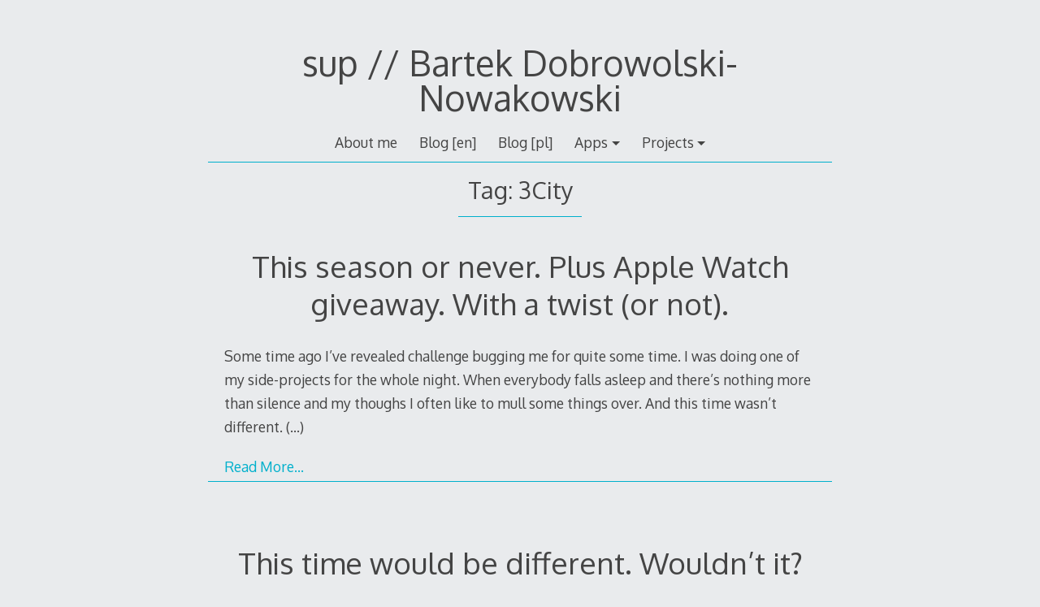

--- FILE ---
content_type: text/css
request_url: https://bnowakowski.pl/wp-content/boost-cache/static/2ef4fbbc85.min.css
body_size: 9341
content:
@font-face{font-family:'icomoon';src:url(/wp-content/themes/decode/assets/fonts/icomoon.eot?o9j7xi);src:url(/wp-content/themes/decode/assets/fonts/icomoon.eot?o9j7xi#iefix) format('embedded-opentype'),url(/wp-content/themes/decode/assets/fonts/icomoon.ttf?o9j7xi) format('truetype'),url(/wp-content/themes/decode/assets/fonts/icomoon.woff?o9j7xi) format('woff'),url(/wp-content/themes/decode/assets/fonts/icomoon.svg?o9j7xi#icomoon) format('svg');font-weight:400;font-style:normal}[class^="icon-"],[class*=" icon-"]{font-family:'icomoon'!important;speak:none;font-style:normal;font-weight:400;font-variant:normal;text-transform:none;line-height:1;-webkit-font-smoothing:antialiased;-moz-osx-font-smoothing:grayscale}.icon-user:before{content:"\f007"}.icon-calendar:before{content:"\f073"}.icon-comment:before{content:"\f075"}/*!

Theme Name: Decode

Theme URI: http://www.machothemes.com/themes/decode/

Version: 3.15.3

Author: Macho Themes

Author URI: http://www.machothemes.com/

Description: A minimal, modern theme, designed to be mobile first and fully responsive. Decode features the ability to change all the colors in the theme and an elegant sidebar conveniently accessed by tapping on the menu icon. The sidebar can fit all of your widgets and its position can be customized. You can also choose to keep the sidebar always visible on larger screens for a smooth two-column experience. You can even disable the sidebar and comment links if you choose. Decode supports link posts, where the title can be hyperlinked. Decode includes custom social icons in the header that you can easily link to your choice of 55 different social profiles from Twitter and Instagram, to Pinterest and LinkedIn, you will be sure to find support for the network you want alongside a bevy of customizations to make your site unique. Decode has been translated into Chinese, Dutch, French, German, Polish, Russian, and Spanish. <a href="http://www.machothemes.com/themes/decode/">More info here</a>

Tags: responsive-layout, one-column, two-columns, left-sidebar, right-sidebar, custom-background, custom-colors, custom-header, editor-style, featured-images, microformats, post-formats, rtl-language-support, sticky-post, theme-options, threaded-comments, translation-ready

License: GNU General Public License v3.0

License URI: http://www.gnu.org/licenses/gpl-3.0-standalone.html

Domain Path: /languages/

Text Domain: decode

Decode is based on Underscores http://underscores.me/, (C) 2012-2015 Automattic, Inc.



/*--------------------------------------------------------------

>>> TABLE OF CONTENTS:

----------------------------------------------------------------

1.0  - Reset

	1.1 - Normalize

	1.2 - Elements

	1.3 - Typography

	1.4 - Forms

2.0  - Utilities

	2.1 - Accessibility

	2.2 - Clearing

3.0  - Media

	3.1 - Captions

	3.2 - Galleries

	3.3 - Alignment

4.0  - Header

	4.1 - Site Branding

	4.2 - Social Links

	4.3 - Menus

	4.4 - Breadcrumbs

5.0  - Content

6.0  - Post Formats

	6.1 - Link Posts

	6.2 - Quote Posts

	6.3 - Asides

	6.4 - Audio Posts

7.0  - Author Profiles

	7.1 - Author Cards

	7.2 - Author Pages

8.0  - Comments

9.0  - Navigation

10.0 - Search

11.0 - Sidebar

12.0 - Widgets

13.0 - Explore Page

14.0 - Infinite Scroll

15.0 - Media Queries

	15.1 - Tablets (<35ems)

	15.2 - Desktops (<50ems)

	15.3 - Large Screens (<68.5ems)

	15.4 - Print

--------------------------------------------------------------*/
 
/*! normalize.css v3.0.3 | MIT License | github.com/necolas/normalize.css */html{font-family:sans-serif;-ms-text-size-adjust:100%;-webkit-text-size-adjust:100%}body{margin:0}article,aside,details,figcaption,figure,footer,header,hgroup,main,menu,nav,section,summary{display:block}audio,canvas,progress,video{display:inline-block;vertical-align:baseline}audio:not([controls]){display:none;height:0}[hidden],template{display:none}a{background-color:#fff0}a:active,a:hover{outline:0}abbr[title]{border-bottom:1px dotted}dfn{font-style:italic}h1{font-size:2em;margin:.67em 0}mark{background:#ff0;color:#000}small{font-size:80%}sub,sup{font-size:75%;line-height:0;position:relative;vertical-align:baseline}sup{top:-.5em}sub{bottom:-.25em}img{border:0}svg:not(:root){overflow:hidden}figure{margin:1em 40px}hr{box-sizing:content-box;height:0}pre{overflow:auto}code,kbd,pre,samp{font-family:monospace,monospace;font-size:1em}button,input,optgroup,select,textarea{color:inherit;font:inherit;margin:0}button{overflow:visible}button,select{text-transform:none}button,html input[type=button],input[type=reset],input[type=submit]{-webkit-appearance:button;cursor:pointer}button[disabled],html input[disabled]{cursor:default}button::-moz-focus-inner,input::-moz-focus-inner{border:0;padding:0}input{line-height:normal}input[type=checkbox],input[type=radio]{box-sizing:border-box;padding:0}input[type=number]::-webkit-inner-spin-button,input[type=number]::-webkit-outer-spin-button{height:auto}input[type=search]{-webkit-appearance:textfield;box-sizing:content-box}input[type=search]::-webkit-search-cancel-button,input[type=search]::-webkit-search-decoration{-webkit-appearance:none}fieldset{border:1px solid silver;margin:0 2px;padding:.35em .625em .75em}legend{border:0;padding:0}textarea{overflow:auto}optgroup{font-weight:700}table{border-collapse:collapse;border-spacing:0}td,th{padding:0}html{box-sizing:border-box}*,:after,:before{box-sizing:inherit}body{background:#e9ebed}hr{height:1px;border:0;margin-bottom:1.5em;background-color:#ccc}ol,ul{margin:0 0 1.5em 1em}ul{list-style:disc}ol{list-style:decimal}li>ol,li>ul{margin-bottom:0;margin-left:1em}dt{font-weight:700}dd{margin:0 1.5em 1.5em}table{width:100%;margin:0 0 1.5em}body,button,input,select,textarea{color:#444;font-family:Oxygen,Helvetica Neue,Arial,sans-serif;font-weight:300;line-height:1.5}body{-webkit-overflow-scrolling:touch;text-align:left;margin:0;background-color:#e9ebed}h1,h2,h3,h4,h5,h6{font-weight:inherit;clear:both;margin:0}a{-webkit-transition:color .4s ease;transition:color .4s ease;text-decoration:none;border-bottom:0 solid #fff0;background-color:#fff0}.no-touch a:hover,a{color:#00b0cc}.no-touch a:active{color:#008094}.no-touch .author-site a,.no-touch .categories a,.no-touch .comments-link a,.no-touch .edit-link a,.no-touch .entry-content a,.no-touch .site-colophon a,.no-touch .site-description a,.no-touch .tags a,.no-touch .theme-info a{-webkit-transition:color .4s ease-in-out,border-bottom .4s ease-in-out;transition:color .4s ease-in-out,border-bottom .4s ease-in-out}.no-touch .author-site a:hover,.no-touch .categories a:hover,.no-touch .comments-link a:hover,.no-touch .edit-link a:hover,.no-touch .entry-content a:hover,.no-touch .site-colophon a:hover,.no-touch .site-description a:hover,.no-touch .tags a:hover,.no-touch .theme-info a:hover{border-bottom:1px solid #00b0cc}.no-touch .author-site a:active,.no-touch .categories a:active,.no-touch .comments-link a:active,.no-touch .edit-link a:active,.no-touch .entry-content a:active,.no-touch .site-colophon a:active,.no-touch .site-description a:active,.no-touch .tags a:active,.no-touch .theme-info a:active{border-bottom:1px solid #008094}b,strong{font-weight:700}cite,dfn,em,i{font-style:italic}blockquote{margin:0 1.5em}blockquote:after,blockquote:before,q:after,q:before{content:""}blockquote,q{quotes:"" ""}address{margin:0 0 1.5em}pre{overflow:auto;font-family:Courier\ 10 Pitch,Courier,monospace;line-height:1.6;max-width:100%;padding:1.6em;margin-bottom:1.6em;background:#eee}code,kbd,tt,var{font-family:Monaco,Consolas,Andale Mono,DejaVu Sans Mono,monospace}abbr,acronym{border-bottom:1px dotted #666;cursor:help}ins,mark{text-decoration:none;background:#fff9c0}small{font-size:75%}big{font-size:125%}button,input[type=button],input[type=reset],input[type=submit]{-webkit-transition:border .25s ease-out,color .25s ease-out;transition:border .25s ease-out,color .25s ease-out;color:#00b0cc;min-height:22px;min-height:2rem;padding:0 .7em;border:1px solid silver;border-radius:3px;background:#fff0}.no-touch button:hover,.no-touch input[type=button]:hover,.no-touch input[type=reset]:hover,.no-touch input[type=submit]:hover{border:1px solid #00b0cc}.no-touch button:active,.no-touch button:focus,.no-touch input[type=button]:active,.no-touch input[type=button]:focus,.no-touch input[type=reset]:active,.no-touch input[type=reset]:focus,.no-touch input[type=submit]:active,.no-touch input[type=submit]:focus,.touch button:active,.touch button:focus,.touch input[type=button]:active,.touch input[type=button]:focus,.touch input[type=reset]:active,.touch input[type=reset]:focus,.touch input[type=submit]:active,.touch input[type=submit]:focus{color:#008094;border-color:#008094}input[type=email],input[type=password],input[type=search],input[type=tel],input[type=text],input[type=url],textarea{-webkit-transition:border .25s ease-out,color .25s ease-out,background .25s ease-out;transition:border .25s ease-out,color .25s ease-out,background .25s ease-out;color:silver;width:100%;padding:.3em;border:1px solid silver;border-radius:3px;background:#fff0}input[type=email],input[type=password],input[type=search],input[type=tel],input[type=text],input[type=url]{min-height:22px;min-height:2rem}.no-touch input[type=email]:hover,.no-touch input[type=password]:hover,.no-touch input[type=search]:hover,.no-touch input[type=tel]:hover,.no-touch input[type=text]:hover,.no-touch input[type=url]:hover,.no-touch textarea:hover{color:gray;border-color:gray}.no-touch input[type=email]:focus,.no-touch input[type=password]:focus,.no-touch input[type=search]:focus,.no-touch input[type=tel]:focus,.no-touch input[type=text]:focus,.no-touch input[type=url]:focus,.no-touch textarea:focus,.touch input[type=email]:focus,.touch input[type=password]:focus,.touch input[type=search]:focus,.touch input[type=tel]:focus,.touch input[type=text]:focus,.touch input[type=url]:focus,.touch textarea:focus{color:#444;border-color:#00b0cc;outline:none}input[type=search]{-webkit-appearance:none;box-sizing:border-box}body .screen-reader-text{overflow:hidden;clip:rect(0 0 0 0);position:absolute;width:1px;height:1px;padding:0;border:0;margin:-1px}body .screen-reader-text:active,body .screen-reader-text:focus,body .screen-reader-text:hover{overflow:visible;clip:auto;position:static;z-index:5;width:auto;height:auto;margin:0}.cf:after,.cf:before{display:table;content:''}.cf:after{clear:both}.comment-content:after,.comment-content:before,.entry-content:after,.entry-content:before,.site-content:after,.site-content:before,.site-footer:after,.site-footer:before,.site-header:after,.site-header:before{display:table;content:''}.comment-content:after,.entry-content:after,.site-content:after,.site-footer:after,.site-header:after{clear:both}.wp-caption{max-width:100%;margin-bottom:1.5em}.wp-caption img[class*=wp-image-]{display:block;max-width:100%;margin:0 auto}.wp-caption-text{font-size:.85em;text-align:center}.wp-caption .wp-caption-text{margin:.8075em 0}.gallery{margin:auto auto 1.5em}.gallery-item{display:inline-block;text-align:center;vertical-align:top;width:100%;margin:0 4px 4px 0}.gallery-columns-2 .gallery-item{max-width:48%;max-width:calc(50% - 4px)}.gallery-columns-3 .gallery-item{max-width:32%;max-width:calc(33.3% - 4px)}.gallery-columns-4 .gallery-item{max-width:23%;max-width:calc(25% - 4px)}.gallery-columns-5 .gallery-item{max-width:19%;max-width:calc(20% - 4px)}.gallery-columns-6 .gallery-item{max-width:15%;max-width:calc(16.7% - 4px)}.gallery-columns-7 .gallery-item{max-width:13%;max-width:calc(14.28% - 4px)}.gallery-columns-8 .gallery-item{max-width:11%;max-width:calc(12.5% - 4px)}.gallery-columns-9 .gallery-item{max-width:9%;max-width:calc(11.1% - 4px)}.gallery-columns-1 .gallery-item:nth-of-type(1n),.gallery-columns-2 .gallery-item:nth-of-type(2n),.gallery-columns-3 .gallery-item:nth-of-type(3n),.gallery-columns-4 .gallery-item:nth-of-type(4n),.gallery-columns-5 .gallery-item:nth-of-type(5n),.gallery-columns-6 .gallery-item:nth-of-type(6n),.gallery-columns-7 .gallery-item:nth-of-type(7n),.gallery-columns-8 .gallery-item:nth-of-type(8n),.gallery-columns-9 .gallery-item:nth-of-type(9n){margin-right:0}#content .gallery dd.gallery-caption{margin:auto}.gallery-caption{font-size:.85em;text-align:center;margin:auto}.gallery-columns-1 .gallery-caption{max-width:20em}.gallery-columns-3 .gallery-caption,.gallery-columns-4 .gallery-caption,.gallery-columns-5 .gallery-caption,.gallery-columns-6 .gallery-caption,.gallery-columns-7 .gallery-caption,.gallery-columns-8 .gallery-caption,.gallery-columns-9 .gallery-caption{display:none}.gallery-columns-6 .gallery-item img,.gallery-columns-7 .gallery-item img,.gallery-columns-8 .gallery-item img,.gallery-columns-9 .gallery-item img{margin:0 auto}.gallery a img{display:block;border:none}.entry-content .alignleft{display:inline;float:left;margin-right:2.5%}.entry-content .alignright{display:inline;float:right;margin-left:2.5%}.entry-content .aligncenter{display:block;clear:both;margin-right:auto;margin-left:auto}.comment-content img,.sidebar img,.site-branding img,.site-content img,.site-footer img,.size-auto,.size-full,.size-large,.size-medium,.size-thumbnail,.widget img,img.size-full{max-width:100%;height:auto}.entry-content img,img[class*=align],img[class*=wp-image-]{height:auto}embed,iframe,object{max-width:100%}.comment-content .wp-smiley,.entry-content .wp-smiley,.page-content .wp-smiley{padding:0;border:none;margin-top:0;margin-bottom:0}.clearfix:after,.clearfix:before{content:" ";display:table}.clearfix:after{clear:both}.clearfix{*zoom:1}.customizer-display-none{display:none!important}.customizer-display-block{display:block!important}.site{overflow:auto;width:100%}.site-header{width:100%;border-bottom:1px solid #00b0cc;margin:3.5% auto 0}.site-branding{text-align:center;margin:1.5% auto 2.5%}.site-logo{-webkit-transition:opacity .5s ease-out;transition:opacity .5s ease-out;width:auto;max-height:9.5em;max-height:9.5rem;margin:0 auto 2%;opacity:1;user-drag:none}.no-touch .site-logo:hover{opacity:.75}.no-touch .site-logo:active{opacity:.85}.site-title{font-size:2.15em;line-height:1;text-align:center;word-wrap:break-word;overflow-wrap:break-word;margin:0 0 .5%}.site-title a{-webkit-transition:color .5s;transition:color .5s;color:#444;-webkit-font-smoothing:subpixel-antialiased}.no-touch .site-title a:hover{color:#00b0cc}.no-touch .site-title a:active{color:#008094}.page-header{text-align:center;margin:0 auto 7.5%}.page-title{display:inline-block;font-size:1.65em;text-align:center;padding:1.5%;border-bottom:1px solid #00b0cc}.site-description{font-size:1.1em;text-align:center;margin-bottom:.75%}.contact-links{display:block;margin:1% 0}.contact-links-container{text-align:center;margin:0 auto}.contact-link{-webkit-transition:opacity .4s ease-out;transition:opacity .4s ease-out;border:none;margin:0 1%}.no-touch .contact-link:hover{opacity:.6}.no-touch .contact-link:active{opacity:.8}.contact-link:first-child{margin-left:0}.contact-link:last-child{margin-right:0}.contact-link img,.contact-link svg{overflow:visible;width:2.25em;height:2.25em}.no-inlinesvg .contact-link svg{display:none}.no-inlinesvg .contact-link{display:inline-block;width:50px;height:50px;margin:0 .5%;background-repeat:no-repeat;background-position:50%;background-size:50px}.no-inlinesvg .TwitterLink{background-image:url(/wp-content/themes/decode/images/Twitter.png)}.no-inlinesvg .FacebookLink{background-image:url(/wp-content/themes/decode/images/Facebook.png)}.no-inlinesvg .GooglePlusLink{background-image:url(/wp-content/themes/decode/images/GooglePlus.png)}.no-inlinesvg .ElloLink{background-image:url(/wp-content/themes/decode/images/Ello.png)}.no-inlinesvg .ADNLink{background-image:url(/wp-content/themes/decode/images/ADN.png)}.no-inlinesvg .SinaWeiboLink{background-image:url(/wp-content/themes/decode/images/SinaWeibo.png)}.no-inlinesvg .MySpaceLink{background-image:url(/wp-content/themes/decode/images/MySpace.png)}.no-inlinesvg .DiasporaLink{background-image:url(/wp-content/themes/decode/images/Diaspora.png)}.no-inlinesvg .VKLink{background-image:url(/wp-content/themes/decode/images/VK.png)}.no-inlinesvg .DribbbleLink{background-image:url(/wp-content/themes/decode/images/Dribbble.png)}.no-inlinesvg .BehanceLink{background-image:url(/wp-content/themes/decode/images/Behance.png)}.no-inlinesvg .LinkedInLink{background-image:url(/wp-content/themes/decode/images/LinkedIn.png)}.no-inlinesvg .PinterestLink{background-image:url(/wp-content/themes/decode/images/Pinterest.png)}.no-inlinesvg .FancyLink{background-image:url(/wp-content/themes/decode/images/Fancy.png)}.no-inlinesvg .EtsyLink{background-image:url(/wp-content/themes/decode/images/Etsy.png)}.no-inlinesvg .PinboardLink{background-image:url(/wp-content/themes/decode/images/Pinboard.png)}.no-inlinesvg .DeliciousLink{background-image:url(/wp-content/themes/decode/images/Delicious.png)}.no-inlinesvg .InstagramLink{background-image:url(/wp-content/themes/decode/images/Instagram.png)}.no-inlinesvg .VSCOLink{background-image:url(/wp-content/themes/decode/images/VSCO.png)}.no-inlinesvg .Five00pxLink{background-image:url(/wp-content/themes/decode/images/500px.png)}.no-inlinesvg .FlickrLink{background-image:url(/wp-content/themes/decode/images/Flickr.png)}.no-inlinesvg .DeviantARTLink{background-image:url(/wp-content/themes/decode/images/deviantART.png)}.no-inlinesvg .BandcampLink{background-image:url(/wp-content/themes/decode/images/Bandcamp.png)}.no-inlinesvg .SoundcloudLink{background-image:url(/wp-content/themes/decode/images/Soundcloud.png)}.no-inlinesvg .iTunesLink{background-image:url(/wp-content/themes/decode/images/iTunes.png)}.no-inlinesvg .RdioLink{background-image:url(/wp-content/themes/decode/images/Rdio.png)}.no-inlinesvg .SpotifyLink{background-image:url(/wp-content/themes/decode/images/Spotify.png)}.no-inlinesvg .LastFmLink{background-image:url(/wp-content/themes/decode/images/LastFm.png)}.no-inlinesvg .VineLink{background-image:url(/wp-content/themes/decode/images/Vine.png)}.no-inlinesvg .VimeoLink{background-image:url(/wp-content/themes/decode/images/Vimeo.png)}.no-inlinesvg .YouTubeLink{background-image:url(/wp-content/themes/decode/images/YouTube.png)}.no-inlinesvg .KickstarterLink{background-image:url(/wp-content/themes/decode/images/Kickstarter.png)}.no-inlinesvg .GittipLink{background-image:url(/wp-content/themes/decode/images/Gittip.png);background-image:url(/wp-content/themes/decode/images/Goodreads.png)}.no-inlinesvg .TumblrLink{background-image:url(/wp-content/themes/decode/images/Tumblr.png)}.no-inlinesvg .MediumLink{background-image:url(/wp-content/themes/decode/images/Medium.png)}.no-inlinesvg .SvbtleLink{background-image:url(/wp-content/themes/decode/images/Svbtle.png)}.no-inlinesvg .WordPressLink{background-image:url(/wp-content/themes/decode/images/WordPress.png)}.no-inlinesvg .StackOverflowLink{background-image:url(/wp-content/themes/decode/images/StackOverflow.png)}.no-inlinesvg .redditLink{background-image:url(/wp-content/themes/decode/images/reddit.png)}.no-inlinesvg .GithubLink{background-image:url(/wp-content/themes/decode/images/GitHub.png)}.no-inlinesvg .BitbucketLink{background-image:url(/wp-content/themes/decode/images/Bitbucket.png)}.no-inlinesvg .RunkeeperLink{background-image:url(/wp-content/themes/decode/images/Runkeeper.png)}.no-inlinesvg .StravaLink{background-image:url(/wp-content/themes/decode/images/Strava.png)}.no-inlinesvg .FoursquareLink{background-image:url(/wp-content/themes/decode/images/Foursquare.png)}.no-inlinesvg .YelpLink{background-image:url(/wp-content/themes/decode/images/Yelp.png)}.no-inlinesvg .SlideShareLink{background-image:url(/wp-content/themes/decode/images/SlideShare.png)}.no-inlinesvg .ResearchGateLink{background-image:url(/wp-content/themes/decode/images/ResearchGate.png)}.no-inlinesvg .YouVersionLink{background-image:url(/wp-content/themes/decode/images/YouVersion.png)}.no-inlinesvg .PSNLink{background-image:url(/wp-content/themes/decode/images/PSN.png)}.no-inlinesvg .XboxLiveLink{background-image:url(/wp-content/themes/decode/images/XboxLive.png)}.no-inlinesvg .SteamLink{background-image:url(/wp-content/themes/decode/images/Steam.png)}.no-inlinesvg .TwitchLink{background-image:url(/wp-content/themes/decode/images/Twitch.png)}.no-inlinesvg .SkypeLink{background-image:url(/wp-content/themes/decode/images/Skype.png)}.no-inlinesvg .RSSLink{background-image:url(/wp-content/themes/decode/images/RSS.png)}.no-inlinesvg .EmailLink{background-image:url(/wp-content/themes/decode/images/Email.png)}.no-inlinesvg .WebsiteLink{background-image:url(/wp-content/themes/decode/images/Website.png)}.menu{clear:both;width:100%}.horizontal-menu{position:relative;font-size:1.1em;text-align:center}.header-menu{margin:2.5% auto 1.5%}.sidebar-menu{text-align:left;margin:0 auto 1.5em}.footer-menu{margin:1.5% auto 3.5%}.menu ul{list-style:none;padding-left:0;margin:0 auto}.sidebar-menu>ul{margin-left:2em}.horizontal-menu li{display:inline-block;margin:0 .5em}.vertical-menu li{display:block;position:relative}.menu>ul>li:first-child{margin-left:0}.menu>ul>li:last-child{margin-right:0}.menu a{-webkit-transition:color .25s ease;transition:color .25s ease;display:block;text-decoration:none}.menu a:focus{color:#00b0cc}.menu .menu-item-has-children>a:after,.menu .page_item_has_children>a:after{-webkit-transition:border-color .25s ease-out;transition:border-color .25s ease-out;display:inline-block;vertical-align:middle;content:'';width:0;height:0;margin-left:.25em}.menu ul .menu-item-has-children>a:after,.menu ul .page_item_has_children>a:after,.sidebar-menu ul .menu-item-has-children>a:after,.sidebar-menu ul .page_item_has_children>a:after{border-top:5px solid #444;border-right:5px solid #fff0;border-bottom:none;border-left:5px solid #fff0}.footer-menu ul .menu-item-has-children>a:after,.footer-menu ul .page_item_has_children>a:after{border-top:none;border-right:5px solid #fff0;border-bottom:5px solid #444;border-left:5px solid #fff0}.menu a{color:#444}.menu ul>.menu-item-has-children>a:after,.menu ul>.page_item_has_children>a:after{border-top-color:#444}.menu ul li.open>a,.no-touch .menu a:hover{color:#00b0cc}.menu ul li.open>a:after,.no-touch .menu ul>.menu-item-has-children>a:hover:after,.no-touch .menu ul>.page_item_has_children>a:hover:after{border-top-color:#008094}.no-touch .menu a:active{color:#008094}.no-touch .menu ul>.menu-item-has-children>a:active:after,.no-touch .menu ul>.page_item_has_children>a:active:after{border-top-color:#008094}.sidebar-menu a{color:#00b0cc}.no-touch .sidebar-menu a:hover,.sidebar-menu ul li.open>a{color:#008094}.sidebar-menu ul .menu-item-has-children>a:after,.sidebar-menu ul .page_item_has_children>a:after{border-top-color:#00b0cc}.no-touch .sidebar-menu ul .menu-item-has-children>a:hover:after,.no-touch .sidebar-menu ul .page_item_has_children>a:hover:after,.sidebar-menu ul li.open>a:after{border-top-color:#008094}.footer-menu ul>.menu-item-has-children>a:after,.footer-menu ul>.page_item_has_children>a:after{border-bottom-color:#444}.footer-menu ul>li.open>a:after,.no-touch .footer-menu ul>.menu-item-has-children>a:hover:after,.no-touch .footer-menu ul>.page_item_has_children>a:hover:after{border-bottom-color:#00b0cc}.no-touch .footer-menu ul>.menu-item-has-children>a:active:after,.no-touch .footer-menu ul>.page_item_has_children>a:active:after{border-bottom-color:#008094}.menu ul ul{display:none;float:left;position:absolute;z-index:2;left:0;padding:.25em;border-bottom:2px solid #00b0cc;background-color:#e9ebed;box-shadow:0 3px 8px rgb(0 0 0 / .2)}.footer-menu ul ul{bottom:100%;width:100%}.vertical-menu ul li.open ul{float:none;position:relative}.vertical-menu ul ul a{width:12em}.menu ul ul li{display:block;width:auto}.menu ul li.open>ul,.no-touch .menu ul li:hover>ul,.no-touch .menu ul ul:hover{display:block}.vertical-menu ul ul ul{top:100%;left:-.25em}.header-menu ul ul{right:3.75%;left:3.75%}.header-menu ul ul ul{top:90%;right:auto;left:0;width:100%}.menu .current-menu-item>a,.menu .current_page_item>a{position:relative;color:#00b0cc}.menu>ul>.current_page_item.menu-item-has-children>a:after,.menu>ul>.current_page_item.page_item_has_children>a:after{border-top-color:#00b0cc}.sidebar-menu ul .current-menu-item>a,.sidebar-menu ul .current_page_item>a{color:#008094}.sidebar-menu ul .current_page_item.menu-item-has-children>a:after,.sidebar-menu ul .current_page_item.page_item_has_children>a:after{border-top-color:#008094}.footer-menu>ul>.current_page_item.menu-item-has-children>a:after,.footer-menu>ul>.current_page_item.page_item_has_children>a:after{border-bottom-color:#00b0cc}.menu .current-menu-item>a:hover,.menu .current_page_item>a:hover{-webkit-animation:a .25s ease .25s;animation:a .25s ease .25s;color:#008094}@-webkit-keyframes a{0%,54%,90%{-webkit-transform:translateX(-7px);transform:translateX(-7px)}18%,72%{-webkit-transform:translateX(7px);transform:translateX(7px)}to{-webkit-transform:translateX(0);transform:translateX(0)}}@keyframes a{0%,54%,90%{-webkit-transform:translateX(-7px);transform:translateX(-7px)}18%,72%{-webkit-transform:translateX(7px);transform:translateX(7px)}to{-webkit-transform:translateX(0);transform:translateX(0)}}.site-breadcrumbs{width:100%;padding:1.5% 0;border-bottom:1px solid #00b0cc;margin:0 auto}.site-breadcrumbs-container{width:92.5%;margin:0 auto}.site-content{font-size:1.1em}.site-footer,.site-main{width:92.5%;margin:0 auto}.site-footer{padding-bottom:35px;padding-top:25px}.sticky{/*! This ruleset intentionally left blank. */}.hentry{margin:0 0 1.5em}.group-blog .byline,.single .byline{display:inline}.entry-content,.entry-summary,.page-content{word-wrap:break-word;overflow-wrap:break-word;margin:0 0 2.5%}.entry-header{text-align:center;margin:5% auto 3.5%}.page .entry-header,.single .entry-header{font-size:1.25em;margin:2.5% auto 5%}body.single-attachment .entry-header{padding-top:5%;margin-top:0}a .attachment-post-thumbnail{-webkit-transition:opacity .25s ease-out;transition:opacity .25s ease-out;opacity:1}.no-touch a .attachment-post-thumbnail:active,.no-touch a .attachment-post-thumbnail:hover{opacity:.8}.post{line-height:1.65;width:100%;margin:5% auto 10%}.entry-title{font-size:1.5em;line-height:1.25;text-align:center;text-decoration:none;word-wrap:break-word;overflow-wrap:break-word;margin:0 auto;padding-left:20px;padding-right:20px}.entry-title a{color:#444}.entry-content{font-size:1em}.entry-content p{margin-bottom:1.5em}.entry-content h1{font-size:2.35em}.entry-content h2{font-size:2em}.entry-content h3{font-size:1.65em}.entry-content h4{font-size:1.375em}.entry-content h5{font-size:1.25em}.entry-content h6{font-size:1.125em}.entry-content img{margin:2.5% auto}.entry-content a>img{-webkit-transition:opacity .25s ease-out;transition:opacity .25s ease-out;opacity:1}.no-touch .entry-content a:active>img,.no-touch .entry-content a:hover>img{opacity:.8}.entry-content .video-player img{margin:0}.entry-content blockquote{font-style:italic;padding:0 0 0 5%;border-left:.15em solid #00b0cc;margin:1.5% 0}.entry-content blockquote q:after,.entry-content blockquote q:before{content:"''"}.entry-content table{width:100%}.entry-content table caption{margin-bottom:10px;font-weight:700}.entry-content table thead th{padding-bottom:5px;text-align:center}.entry-content table thead th:last-child{border-right:none}.entry-content table tbody{text-align:center;font-size:12px;font-weight:300}.entry-content table tbody a{font-weight:700}.entry-content table tbody tr:last-child{border-bottom:none}.entry-content table tbody tr td{padding:7px}.entry-content table tfoot{font-size:14px}.entry-content table tfoot #next{text-align:right}.entry-content table a{text-decoration:underline}.entry-content table a:hover{text-decoration:none}.entry-content table td#next,.entry-content table td#prev{padding-top:10px}.entry-content figure{margin-left:0}.entry-content figure,.entry-content img{max-width:100%}.entry-content a[hreflang]:after{content:"\0000a0[" attr(hreflang) "]";background:#fff0}.single-attachment .entry-meta{margin-top:1.5%}.single-attachment .entry-content .attachment{text-align:center}.single-attachment .entry-content .attachment img{margin:0 auto 2.5%}.read-more{color:#444}.page-links{clear:both;margin:0 0 1.5em}.page-link{-webkit-transition:border .25s ease;transition:border .25s ease;text-align:center;padding:0 .5em;border:1px solid #444;border-radius:3px}a .page-link{border:1px solid #00b0cc}a .page-link:active{border-color:#008094}.entry-footer{width:90%;padding-bottom:.5%;border-bottom:1px solid #00b0cc;margin:0 auto}.entry-header .entry-meta{display:inline-block;width:auto;padding:0 2.5% 1%;border-bottom:1px solid #00b0cc;margin:0 auto 1.5%}article .categories,article .date,article .tags{clear:both;color:gray;font-size:.8em;margin:1.5% 0}article .date{margin-bottom:0}article .date margin-top:0 a{-webkit-transition-duration:.25s;transition-duration:.25s;color:gray}.no-touch article .date margin-top:0 a:hover{color:#00b0cc}.no-touch article .date margin-top:0 a:active{color:#008094}.site-colophon,.theme-info{font-size:.9em;text-align:center;margin-top:1em}.site-colophon p,.theme-info p{margin-bottom:0}.format-link .entry-title a{color:#444;text-decoration:underline}.no-touch .format-link .entry-title a:hover{color:#00b0cc;border-bottom:none}.no-touch .format-link .entry-title a:active{color:#008094;border-bottom:none}.link-title-arrow{padding:0 .25em}.format-quote .entry-content{font-size:2em;line-height:1.5;margin-top:3%}.format-quote blockquote{padding-left:0;border-left:none}.format-quote blockquote p:before{font-size:1.3em;content:'\201C'}.format-quote blockquote p:after{font-size:1.3em;content:'\201D'}.format-quote .decode-reply-tool-plugin{font-size:.4em}.archive .format-aside .entry-header,.blog .format-aside .entry-header{display:none}.format-aside .entry-content{font-style:italic}.mejs-container{max-width:100%!important}.author-section{-webkit-transition:box-shadow .35s ease-out;transition:box-shadow .35s ease-out;text-align:left;padding:3.5%;margin:0 auto 3.5%;box-shadow:0 1px 4px rgb(0 0 0 / .3)}.author-section:hover{box-shadow:0 2px 5px rgb(0 0 0 / .4)}.author-image{float:left;width:25%;max-width:125px}.author-image img{-webkit-transition:box-shadow .35s ease-out,opacity .35s ease-out;transition:box-shadow .35s ease-out,opacity .35s ease-out;display:block;border-radius:50%;opacity:1;box-shadow:0 0 5px #fff0}.no-touch .author-image img:hover{opacity:1;box-shadow:0 2px 5px rgb(0 0 0 / .5)}.no-touch .author-image img:active{opacity:.85;box-shadow:0 1px 4px rgb(0 0 0 / .4)}.author-text{float:left;width:65%;margin-left:5%}.author-name{font-size:1.4em}.author-name a{color:#444}.author-bio,.author-site{font-size:.9em}.author .author-section{font-size:1.1em;text-align:center;width:90%;max-width:15em;padding:2.5%;margin:7.5% auto 0}.author .author-image{float:none;width:33%;max-width:175px;margin:0 auto}.author .author-text{float:none;width:95%;margin:0 auto}.comments-area{margin:3.5% auto 5%}.comment,.comment-body{padding-bottom:2.5%;border-bottom:1px solid silver;margin:2.5% 0}.comment-body:last-child,.comment:last-child{padding-bottom:0;border-bottom:none}.comment-content a{word-wrap:break-word;overflow-wrap:break-word}.comment-author.vcard img{max-width:32px;border-radius:100%;margin:0}.comment-metadata a{color:gray;font-size:.8em;margin-right:1.5%}.no-touch .comment-metadata a:hover{color:#00b0cc}.no-touch .comment-metadata a:active{color:#008094}li.comment{list-style:none}.bypostauthor{/*! This ruleset intentionally left blank. */}.comment-respond{margin-top:7.5%}.comment-form:not(.jetpack-comments-active){display:-webkit-box;display:-ms-flexbox;display:flex;-webkit-box-pack:justify;-ms-flex-pack:justify;justify-content:space-between;-ms-flex-wrap:wrap;flex-wrap:wrap}.comment-form>p{-webkit-box-flex:1;-ms-flex:1 100%;flex:1 100%}.comment-form-comment{margin-bottom:-1%}.comment-form-comment textarea{height:7em;border-radius:3px 3px 0 3px}.form-allowed-tags{-webkit-transition:max-height .35s ease-out,opacity .35s ease-out,border-color .35s ease-out;transition:max-height .35s ease-out,opacity .35s ease-out,border-color .35s ease-out;overflow:hidden;font-size:.9em;max-height:0;border-right:1px solid silver;border-bottom:1px solid #fff0;border-left:1px solid silver;border-radius:0 0 0 3px;margin:0;opacity:0}.form-allowed-tags.visible{max-height:12em;padding:1%;border-bottom-color:silver;opacity:1}.form-submit{margin:0}.form-submit input[type=submit]{float:right;position:relative;top:-1px;border-top-color:#fff0;border-radius:0 0 3px 3px}.image-navigation,.post-navigation,.posts-navigation{overflow:hidden;margin:2.5%}.nav-next,.nav-previous{word-wrap:break-word;overflow-wrap:break-word}.nav-previous{float:left;text-align:left;width:50%}.nav-previous a:before{content:'\2190';padding-right:.5%}.nav-next{float:right;text-align:right;width:50%}.nav-next a:after{content:'\2192';padding-left:.5%}.nav-links a{-webkit-transition:padding .25s ease-out,color .25s ease-out;transition:padding .25s ease-out,color .25s ease-out;display:block;padding:0}.no-touch .nav-links a:hover{padding:0 2.5%}.search-form{display:-webkit-box;display:-ms-flexbox;display:flex;-ms-flex-pack:distribute;justify-content:space-around;max-width:27.5em;margin:0 auto 2.5%}.search-form label{-webkit-box-flex:1;-ms-flex:1;flex:1}.search-submit{margin-left:.25em}.no-flexbox .search-form input[type=search]{width:60%}.search-entry,.search-entry .entry-title{-webkit-transition-duration:.25s;transition-duration:.25s;color:#444}.search-entry .entry-title{font-size:1.25em;margin-bottom:.5em}.search .site-main .search-form{margin-top:2.5%}.search .page-header .search-field{color:gray;font-size:1.25em;border-top-color:#fff0;border-right-color:#fff0;border-left-color:#fff0;border-radius:0}.no-touch .search .page-header .search-field:hover{border-color:gray;border-radius:3px}.no-touch .search .page-header .search-field:focus,.touch .search .page-header .search-field:focus{border-color:#00b0cc;border-radius:3px}.search .page-header .search-submit{font-size:1.25em;padding:0 .5em;border-color:#fff0}.search article{margin-bottom:10%}.search-highlight{color:inherit;background-color:rgb(255 255 0 / .25)}.search .entry-footer{width:90%;border-bottom:1px solid #00b0cc;margin:0 auto}.sidebar-link{-webkit-transition:opacity .25s ease-out;transition:opacity .25s ease-out;display:inline-block;position:absolute;top:.5em;height:1.75em;padding:0;border:none;margin-bottom:2.5%;outline:none;opacity:1;cursor:pointer}.sidebar-link.left{left:.5em}.sidebar-link.right{float:right;right:.5em}.no-touch .sidebar-link:hover{border:none;opacity:.65}.no-touch .sidebar-link:active{border:none;opacity:.85}.no-inlinesvg .sidebar-link{width:30px;height:25px;background:url(/wp-content/themes/decode/images/menu.png) no-repeat 50%;background-size:30px 25px}.no-inlinesvg .sidebar-link svg{display:none}.sidebar-link img,.sidebar-link svg{width:1.75em;height:1.75em}.sidebar-top{z-index:3;width:100%;border-bottom:1px solid #00b0cc;margin-bottom:7.5%;background-color:#e9ebed;cursor:pointer}.no-touch .sidebar-top{position:-webkit-sticky;position:sticky;top:0}.admin-bar .sidebar{top:32px}.sidebar-close{-webkit-transition:opacity .25s ease-out;transition:opacity .25s ease-out;display:block;box-sizing:content-box;height:1.4em;padding:3.5%;border:none;opacity:1;float:right;outline:0}.sidebar-close img,.sidebar-close svg{width:1.4em;height:1.4em}.no-inlinesvg .sidebar-close{width:30px;height:30px;background:url(/wp-content/themes/decode/images/cross.png) no-repeat 50%;background-size:30px}.no-inlinesvg .sidebar-close svg{display:none}.no-touch .sidebar-top:hover .sidebar-close{border:none;opacity:.65}.no-touch .sidebar-top:hover .sidebar-close:active{border:none;opacity:.85}.sidebar{-webkit-transition:-webkit-transform .35s ease;transition:-webkit-transform .35s ease;transition:transform .35s ease;transition:transform .35s ease,-webkit-transform .35s ease;overflow-y:auto;-webkit-overflow-scrolling:touch;position:fixed;z-index:4;top:0;width:95%;height:100%;background-color:#e9ebed}.sidebar.left{-webkit-transform:translateX(-110%);-ms-transform:translateX(-110%);transform:translateX(-110%);left:0;box-shadow:1px 0 15px rgb(0 0 0 / .5)}.sidebar.right{-webkit-transform:translateX(110%);-ms-transform:translateX(110%);transform:translateX(110%);right:0;box-shadow:-1px 0 15px rgb(0 0 0 / .5)}.sidebar h2{font-size:1em}.sidebar-content{margin:0 5%}.no-touch .sidebar-content a:hover{color:#008094}.sidebar-visible .sidebar.left,.sidebar-visible .sidebar.right{-webkit-transform:translateX(0);-ms-transform:translateX(0);transform:translateX(0)}.no-csstransforms .sidebar.left{left:-100%}.no-csstransforms .sidebar-style-constant .sidebar.left,.no-csstransforms .sidebar-visible .sidebar.left{left:0}.no-csstransforms .sidebar.right{right:-100%}.no-csstransforms .sidebar-style-constant .sidebar.right,.no-csstransforms .sidebar-visible .sidebar.right{right:0}.widget{margin:0 0 1.5em}.widget ol,.widget ul{margin:0 0 1.5em 2em}.widget select{max-width:100%}.explore-page{margin:5% auto 0}.post-lists{margin:1.5%}.explore-page .search-form{text-align:center}.explore-page .widget h1{color:#444;font-size:1.15em;padding-bottom:1%;border-bottom:1px solid #00b0cc}.explore-page .widget:not(.search){-webkit-transition:box-shadow .35s ease-out;transition:box-shadow .35s ease-out;font-size:1em;width:90%;padding:2.5% 5%;margin:0 auto 5%;box-shadow:0 1px 4px rgb(0 0 0 / .3)}.explore-page .widget:not(.search):hover{box-shadow:0 2px 5px rgb(0 0 0 / .4)}.explore-page .widget.archives ul,.explore-page .widget.categories>ul{overflow:scroll;-webkit-overflow-scrolling:touch;height:15em;margin:0}.explore-page .widget.search{margin-bottom:7.5%}.explore-page .widget.recent-posts ul{list-style:none;margin:0}.explore-page .widget ul li a:hover{text-decoration:underline}.infinite-scroll.neverending .site-footer,.infinite-scroll .posts-navigation{display:none}.infinity-end.neverending .site-footer{display:block}.archive-listings .entry-content,.archive-listings .entry-footer{padding-left:20px;padding-right:20px}.archive-listings .entry-footer{width:100%!important}.entry-header>a{display:block;margin-bottom:4%}.entry-meta i{margin-right:5px;display:inline-block}.entry-meta .date>span{display:inline-block;margin-right:30px}.entry-meta .date>span:last-child{margin-right:0}.entry-summary{padding-left:20px;padding-right:20px}.entry-header .entry-meta{padding-top:25px}@media (min-width:35em){.sidebar-style-constant .site-footer,.sidebar-style-constant .site-header,.sidebar-style-constant .site-main,.site-breadcrumbs,.site-footer,.site-header,.site-main{width:82.5%}.site-breadcrumbs-container{width:100%}.sidebar-link{position:fixed;z-index:1;top:2.5%;width:2em;height:2em}.sidebar-link.left{left:2.5%}.sidebar-link.right{right:2.5%}.admin-bar .sidebar-link{top:calc(2.5% + 32px)}@media screen and (max-width:782px){.admin-bar .sidebar-link{top:calc(2.5% + 46px)}}.sidebar-link img,.sidebar-link svg{width:2em;height:2em}.sidebar{width:55%}.contact-links{margin:1.5% auto}.contact-link img,.contact-link svg{width:2.5em;height:2.5em}.menu li{position:relative}.menu ul li.open>ul,.no-touch .menu ul li:hover>ul,.no-touch .menu ul ul:hover{width:auto}.menu ul li.open ul{float:left;position:absolute}.header-menu ul ul{right:auto;left:auto}.menu ul ul{padding:.25em .5em}.menu ul ul a{width:10em}.horizontal-menu ul ul ul{left:-6%}.footer-menu ul ul ul{top:auto}.vertical-menu ul ul ul{left:-.5em}.gallery-columns-3 .gallery-caption,.gallery-columns-4 .gallery-caption{display:block}.comment-form .comment-form-author,.comment-form .comment-form-email,.comment-form .comment-form-url{margin:0 .25em;-ms-flex-preferred-size:30%;flex-basis:30%}.comment-form .comment-form-author{margin-left:0}.comment-form .comment-form-url{margin-right:0}.form-allowed-tags.visible{max-height:7em}}@media (min-width:50em){.site-breadcrumbs,.site-footer,.site-header,.site-main{width:80%}.sidebar-style-constant .site-breadcrumbs,.sidebar-style-constant .site-footer,.sidebar-style-constant .site-header,.sidebar-style-constant .site-main{width:100%;max-width:45em}.sidebar-style-constant .site{overflow-y:scroll;-webkit-overflow-scrolling:touch;position:fixed;width:67%;height:100%;margin:0 auto}.sidebar-style-constant .sidebar-link{display:none}.sidebar-style-constant .sidebar{-webkit-transform:translateX(0);-ms-transform:translateX(0);transform:translateX(0);box-shadow:none}.sidebar-style-constant .sidebar .sidebar-top{display:none}.sidebar-style-constant .sidebar .sidebar-content{margin-top:5%}.sidebar-style-constant .sidebar.left{border-right:1px solid #00b0cc}.sidebar-style-constant .sidebar.right{border-left:1px solid #00b0cc}.sidebar-style-left .site{right:0}.sidebar-style-right .site{left:0}.site-scroll{margin:3.5% 2.5% 0}.site-scroll .site-header{margin-top:0}.page-header{margin:0 auto 5%}.site-title{font-size:3.15em}.author .author-section{font-size:1.25em;width:75%;max-width:100%;margin-top:3.5%}.contact-link img,.contact-link svg{width:2.75em;height:2.75em}.no-inlinesvg .contact-link{margin:1%}.horizontal-menu li{margin:0 1.5%}.sidebar-link{top:5%}.sidebar{width:33%}.no-csstransforms .sidebar.left{left:-40%}.no-csstransforms .sidebar.right{right:-40%}.sidebar-close{padding:2.5%}.post{margin:2.5% auto 5%}.entry-title{font-size:1.75em}.gallery-columns-5 .gallery-caption{display:block}.entry-footer{width:85%}.search article{margin-bottom:5%}.explore-page .widget.search{margin-bottom:3.5%}.archive .format-quote .entry-content,.blog .format-quote .entry-content,.single .format-quote .entry-content{font-size:2.75em}.sidebar-style-constant .site-footer{margin-bottom:5%}}@media (min-width:68.5em){.site-breadcrumbs,.site-footer,.site-header,.site-main{width:60%;max-width:45em}.site-header{max-width:60em}.site-title{font-size:4em}.contact-link img,.contact-link svg{width:3em;height:3em}.page-header{margin-bottom:3.5%}.entry-title{font-size:2.1em}.sidebar-style-constant .site{width:75%}.sidebar-link.left{left:7.5%}.sidebar-link.right{right:7.5%}.sidebar{width:25%;max-width:30em}.no-csstransforms .sidebar.right{right:-30%}.no-csstransforms .sidebar.left{left:-30%}.content-area article{margin-bottom:10%}}@media screen and (max-width:782px){.admin-bar .sidebar{top:46px}}@media only screen and (max-width:1024px){.center-content-mobile{text-align:center!important}}@media screen and (max-width:782px){.admin-bar .sidebar-link{top:calc(2.5% + 46px)}}@media only print{.comments-area,.comments-link,.contact-links,.edit-link,.menu,.post-navigation,.posts-navigation,.sidebar,.sidebar-link,.site-breadcrumbs{display:none}.custom-background{background:none}.site-header{padding-bottom:2.5%;margin-top:0}}